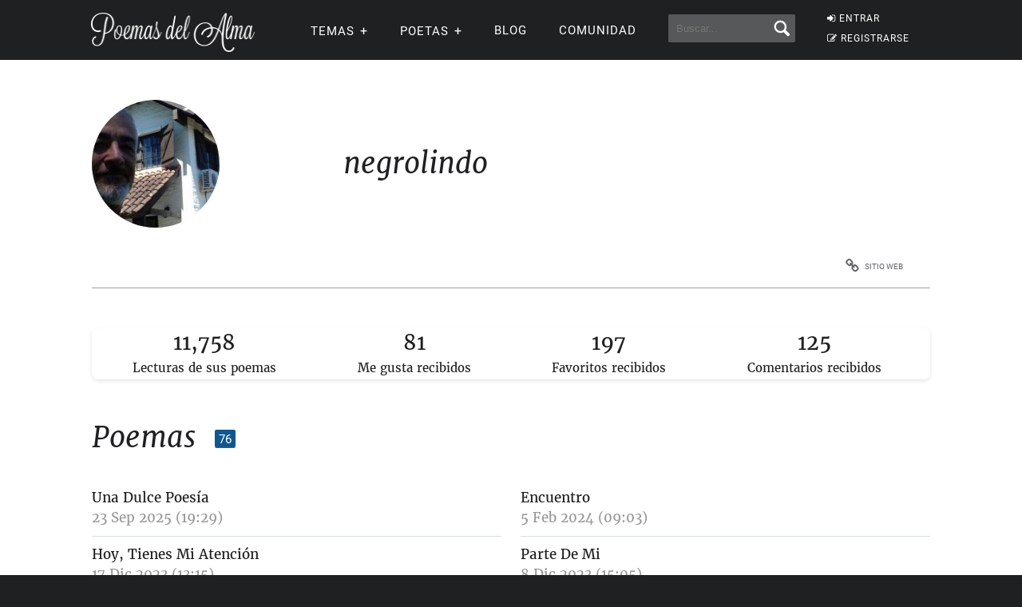

--- FILE ---
content_type: application/javascript; charset=utf-8
request_url: https://fundingchoicesmessages.google.com/f/AGSKWxUWgHq4DHzZ9iYAlbUIPw3Pj3cWUA2F8Zi3QWlLKeDGFnwMlqyaReykS6qcPMEIv3hwpHe4QaiasabePeZhNIyyJw9Mm1AwJrJNAKZWUZrKv4FuVxhauzeHTw7P3iUFzMciM1FiRmkOO-jPP9pSUlr1ryT6b10IPd72IKEv3Ld-eX5SHnV6Dl1sdOZo/__leaderboard_ad_-banner-ads-.mx/ads//adbanner2.-ads-master/
body_size: -1289
content:
window['3a9f2332-d8dd-481e-a56a-21c77ddfc5bc'] = true;